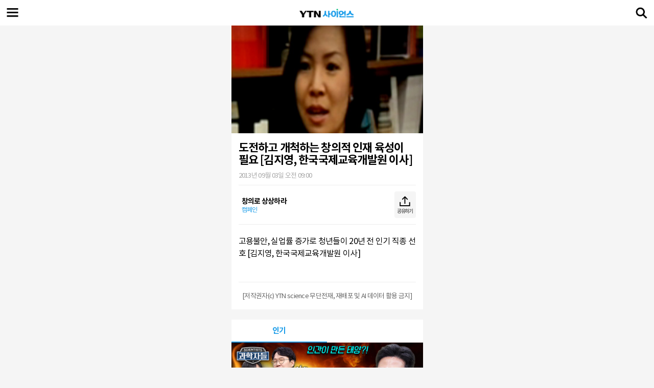

--- FILE ---
content_type: text/html; charset=UTF-8
request_url: https://m.science.ytn.co.kr/program/view.php?s_mcd=0069&key=201309030857552136
body_size: 27754
content:

<!DOCTYPE html>
<html lang="ko">
<head>
	<title>도전하고 개척하는 창의적 인재 육성이 필요 [김지영, 한국국제교육개발원 이사]</title>
	<meta http-equiv="content-type" content="text/html;charset=utf-8">
	<meta name="viewport" content="width=device-width, initial-scale=1.0, maximum-scale=1.0, minimum-scale=1.0, user-scalable=no, target-densitydpi=medium-dpi">
	<meta name="title" content="YTN사이언스"/>
	<meta name="description" content="고용불안, 실업률 증가로 청년들이 20년 전 인기 직종 선호 [김지영, 한국국제교육개발원 이사]">
	<meta name="keywords" content="">
	<!-- Links -->
	<link rel="apple-touch-icon" sizes="180x180" href="/img/favicon/apple-touch-icon.png">
	<link rel="icon" type="image/png" sizes="32x32" href="/img/favicon/favicon-32x32.png">
	<link rel="icon" type="image/png" sizes="16x16" href="/img/favicon/favicon-16x16.png">
	<link rel="manifest" href="/img/favicon/site.webmanifest">
	<link rel="mask-icon" href="/img/favicon/safari-pinned-tab.svg" color="#1c9de9">
	<meta name="msapplication-TileColor" content="#1c9de9">
	<meta name="theme-color" content="#ffffff">
	<link rel="stylesheet" href="../css/comm.css?2026-01-22 14:05:40">
	<!-- Scripts -->
	<script type="text/javascript" src="/js/jquery-3.5.1.min.js"></script>
	<script type="text/javascript" src="/js/common/common.js?2026-01-22 14:05:40"></script>

	<!-- Naver, 2023 네이버 웹마스터도구 확인용 메타태그 교체 요청 -->
	<meta name="naver-site-verification" content="d84115d72e9aad18a1afd62ebe9697b812d07640" />

	<!-- Facebook -->
	<meta property="og:type" content="website"/>
	<meta property="og:locale" content="ko_KR"/>
	<meta property="og:site_name" content="YTN 사이언스"/>
	<meta property="article:publisher" content="https://m.science.ytn.co.kr"/>
	<meta property="article:author" content="https://m.science.ytn.co.kr"/>
	<meta property="og:title" content="도전하고 개척하는 창의적 인재 육성이 필요 [김지영, 한국국제교육개발원 이사]"/>
	<meta property="og:url" content="https://m.science.ytn.co.kr/program/view.php?s_mcd=0069&key=201309030857552136"/>
	<meta property="og:image" content="https://imgscience.ytn.co.kr/sciencetv/jpg/vod0069/2013/201309030857552136_b.jpg"/>
	<meta property="og:description"content="YTN 사이언스, 과학 전문 방송, 핫클립, 카드뉴스, 편성표, 프로그램 다시보기, 채널 정보 제공"/>

	<!-- Twitter -->
	<meta name="twitter:card" content="summary"/>
	<meta name="twitter:site" content="https://m.science.ytn.co.kr"/>
	<meta name="twitter:creator" content="YTN 사이언스" />
	<meta name="twitter:url" content="https://m.science.ytn.co.kr"/>
	<meta name="twitter:title" content="도전하고 개척하는 창의적 인재 육성이 필요 [김지영, 한국국제교육개발원 이사]"/>
	<meta name="twitter:image" content="https://imgscience.ytn.co.kr/sciencetv/jpg/vod0069/2013/201309030857552136_b.jpg"/>
	<meta name="twitter:description" content="YTN 사이언스, 과학 전문 방송, 핫클립, 카드뉴스, 편성표, 프로그램 다시보기, 채널 정보 제공"/>
	

	<!-- Logs -->
	
	<!-- 플리킹 관련 라이브러리 -->
	<script type="text/javascript" src="/js/common/flicking.js?2026-01-22 14:05:40"></script>
	<script type="text/javascript" src="/js/egjs_flicking.js"></script>
	<link rel="stylesheet" href="/js/egjs_flicking.css"/>

	<link rel="stylesheet" href="/css/slick.css">
	<script src="/js/slick.min.js"></script>
	<!-- 플리킹 관련 라이브러리 -->


	<!--구글 로그 	 -->
	<script>
  var google_key = ""
  if(readCookie("_MOBILE_GUBUN_") == "A" ) {
	  google_key = "UA-40155373-2";
  }else{
	  google_key = "UA-40155373-3";
  }

  (function(i,s,o,g,r,a,m){i['GoogleAnalyticsObject']=r;i[r]=i[r]||function(){
  (i[r].q=i[r].q||[]).push(arguments)},i[r].l=1*new Date();a=s.createElement(o),
  m=s.getElementsByTagName(o)[0];a.async=1;a.src=g;m.parentNode.insertBefore(a,m)
  })(window,document,'script','//www.google-analytics.com/analytics.js','ga');

  ga('create', google_key, 'auto');
  ga('send', 'pageview');


//Dable Script
(function(d,a,b,l,e,_) {
d[b]=d[b]||function(){(d[b].q=d[b].q||[]).push(arguments)};e=a.createElement(l);
e.async=1;e.charset='utf-8';e.src='//static.dable.io/dist/plugin.min.js';
_=a.getElementsByTagName(l)[0];_.parentNode.insertBefore(e,_);
})(window,document,'dable','script');
dable('setService', 'm.science.ytn.co.kr');
dable('sendLog');

function readCookie(name)
{
	var arg = name + "=";
	var alen = arg.length;
	var clen = document.cookie.length;
	var i = 0;
	while(i< clen)
	{
		var j = i + alen;
		if(document.cookie.substring(i,j)==arg){
			var end = document.cookie.indexOf(";",j);
			if(end == -1)
				end = document.cookie.length;
			return unescape(document.cookie.substring(j,end));
		}
		i=document.cookie.indexOf(" ",i)+1;
		if (i==0) break;
	}
	return null;
}
</script>




	<!-- Global site tag (gtag.js) - Google Analytics -->
	<script async src="https://www.googletagmanager.com/gtag/js?id=G-SLTERMPN87"></script>
	<script>
	  window.dataLayer = window.dataLayer || [];
	  function gtag(){dataLayer.push(arguments);}
	  gtag('js', new Date());

	  gtag('config', 'G-SLTERMPN87');
	</script>
</head>
<body>



<!-- 메뉴 시작 -->
<div class="hammenu_wrap" style="display:none;">
	<div class="menu">
		<a href="" class="menu_close"><span class="ic">메뉴 닫기</span></a>
		<div class="menu1">
			<div class="login">
				<ul class="user_items">
					<li><a href="https://www.ytn.co.kr/member_m/login.php?gubun=W&amp;r_url=https://m.science.ytn.co.kr" id="login">로그인</a></li>
					<li><a href="https://www.ytn.co.kr/member_m/join.php?r_url=https://m.science.ytn.co.kr" id="loginJoin">회원가입</a></li>
					<!--<li><a href="">정보수정</a></li>-->
				</ul>
			</div>
			<ul class="live_wrap">
				<li><a href="../live/live.php">LIVE</a></li>
				<li><a href="../live/schedule.php">편성표</a></li>
			</ul>
		</div>
		<div class="menu2">
			<div class="menu_item on" id="today"><!-- 메뉴 클릭하면 class="on" 추가 (메뉴펼침, 화살표 회전) -->
				<a href="javascript:menuOpenClose('today');" class="title">사이언스 투데이</a>
				<ul id="todayMenu">
					<li><a href="../program/today_home.php">홈</a></li>
					<li><a href="../program/today_replay.php">다시보기</a></li>
					<li><a href="../program/today_info.php">뉴스 소개</a></li>
					<li><a href="../program/today_anchor.php">앵커 소개</a></li>
					<li><a href="../program/today_reporter.php">기자 소개</a></li>
				</ul>
			</div>
			<div class="menu_item on" id="program">
				<a href="javascript:menuOpenClose('program');" class="title">프로그램</a>
				<ul id="programMenu">
					<li><a href="../program/home.php">홈</a></li>
					<li><a href="../program/home_1.php?sub_idx=A">전체</a></li>
					<li><a href="../program/home_1.php?sub_idx=1">교양</a></li>
					<li><a href="../program/home_1.php?sub_idx=0">다큐멘터리</a></li>
					<li><a href="../program/home_1.php?sub_idx=2">교육</a></li>
					<li><a href="../program/home_2.php?sub_idx=P">사이언스 기획</a></li>
					<li><a href="../program/home_2.php?sub_idx=S">스페셜</a></li>
					<li><a href="../program/home_1.php?sub_idx=C">캠페인</a></li>
					<li><a href="../program/home_1.php?sub_idx=F">해외 프로그램</a></li>
					<li><a href="../program/home_1.php?sub_idx=E">종영 프로그램</a></li>
				</ul>
			</div>
			<div class="menu_item on" id="vod">
				<a href="javascript:menuOpenClose('vod');" class="title">VOD</a>
				<ul id="vodMenu">
					<li><a href="../program/vod_popular.php">인기</a></li>
					<li><a href="../program/vod_recent.php">최신</a></li>
					<li><a href="../program/vod_theme.php">테마별</a></li>
					<li><a href="../program/vod_hotclip.php">핫클립</a></li>
				</ul>
			</div>
			<div class="menu_item on" id="community">
				<a href="javascript:menuOpenClose('community');" class="title">시청자 코너</a>
				<ul id="communityMenu">
					<li><a href="../community/opinion.php">시청자 의견</a></li>
					<li><a href="../community/jebo_agree.php">시청자 제보</a></li>
				</ul>
			</div>
			<!-- <div class="menu_item noarrow">
				<a href="" class="title">사이언스 포스트</a>
			</div> -->
		</div>
		<div class="menu3">
			<ul>
				<li><a href="../broadinfo/broad_info.php">방송정보</a></li>
				<li><a href="../live/broad_info.php">채널안내</a></li>
				<li><a href="../weather/weather.php">날씨</a></li>
			</ul>
		</div>
		<div class="menu4">
			<div class="menu_item on" id="sns">
				<a href="javascript:menuOpenClose('sns');" class="title">SNS</a>
				<ul id="snsMenu">
					<li class="ic_yt"><a href="https://www.youtube.com/user/ytnscience" target="_blank">유튜브</a></li>
					<li class="ic_fb"><a href="https://www.facebook.com/ytnscience" target="_blank">페이스북</a></li>
					<li class="ic_is"><a href="https://www.instagram.com/ytn_science/" target="_blank">인스타그램</a></li>
					<li class="ic_nt"><a href="https://tv.naver.com/ytnsciencehotclip" target="_blank">네이버 TV</a></li>
					<li class="ic_ct"><a href="https://tv.kakao.com/m/channel/202597/video" target="_blank">카카오 TV</a></li>
					<li class="ic_np"><a href="https://post.naver.com/my.naver?memberNo=12127589" target="_blank">네이버 포스트</a></li>
<!-- 					<li class="ic_nb"><a href="https://band.us/page/73624456" target="_blank">네이버 밴드</a></li>
					<li class="ic_cs"><a href="https://story.kakao.com/ch/sciencetv" target="_blank">카카오 스토리</a></li>
					<li class="ic_tw"><a href="https://twitter.com/YTN_science" target="_blank">트위터</a></li> -->
				</ul>
			</div>

		</div>
	</div>
	<div class="menu_bg" onclick="javascript:gnbMenu('MENU_CLOSE');"></div>
</div>
<!-- 메뉴 끝 -->



<script >
//로그인체크
if(get_cookie('L_ENC')){
	console.log(get_cookie('L_ENC'));
	$("#loginJoin").text('로그아웃');
	$("#login").text('정보수정');
	$("#loginJoin").attr('href',"https://www.ytn.co.kr/member_m/logout_exe.php?gubun=W&r_url=https://m.science.ytn.co.kr");
	$("#login").attr('href',"https://www.ytn.co.kr/member_m/info_modify.php?gubun=W&r_url=https://m.science.ytn.co.kr");
}


//GNB 메뉴제어
function gnbMenu(mode){
	if(mode=="MENU_OPEN"){
		$(".hammenu_wrap").attr('style', 'display:block');
	}else if(mode == "MENU_CLOSE"){
		$(".hammenu_wrap").attr('style', 'display:none');
	}
}



//메뉴 열고 닫기
function menuOpenClose(_id){
	var _className = $("#"+_id).attr("class");
	if(_className == "menu_item on") {
		$("#"+_id).removeClass("on").addClass("");
	}else if(_className == "menu_item") {
		$("#"+_id).removeClass("").addClass("on");
	}
}
</script>


<!-- 상단 헤더 -->
<header style="height:50px;">
	<div class="main_header scroll ">
		<a href="javascript:gnbMenu('MENU_OPEN');" class="menu"><span class="ic">메뉴</span></a>
		<h1 class="logo"><a href=".././index.html"><span class="ic">YTN 사이언스</span></a></h1>
		<a href="../search/search.php" class="search"><span class="ic">검색</span></a>
	</div>
</header>
<!--// 상단 헤더 -->








<script src="../js/common/clipboard.min.js"></script>

<!-- 공유하기 팝업 -->
<div id="share_box" class="pop_wrap" style="display:none;">
	<div class="pop_inner pop_share">
		<div style="position:relative;top: 50%;margin-top: -121px;">
			<a href="javascript:toggleMoreShare('N');" class="pop_close">
				<span class="txt">닫기</span>
				<div class="btn_close"><span class="ic"></span></div>
			</a>

			<div class="pop_inner_wrap">
				<div class="wrap_share1">
					<span class="popti">공유하기</span>
					<ul>
						<li><a href="javascript:shareFacebook();"><div class="fb"><span class="ic"></span></div><span>페이스북</span></a></li>
						<li><a href="javascript:shareTwitter();"><div class="tw"><span class="ic"></span></div><span>X</span></a></li>
						<li><a href="javascript:shareKakaotalk();"><div class="kt"><span class="ic"></span></div><span>카카오톡</span></a></li>
					</ul>
				</div>

				<div class="wrap_share2">
					<span class="popti">링크</span>
					<a data-clipboard-text="https://m.science.ytn.co.kr/program/view.php?s_mcd=0069&key=201309030857552136" class="copyBtn">복사하기</a>
					<input type="text" value="https://m.science.ytn.co.kr/program/view.php?s_mcd=0069&key=201309030857552136" disabled="">
				</div>
			</div>
		</div>
	</div>
	<div class="bg"></div>
</div>
<!--// 공유하기 팝업 -->
<div class='toast_save' style='display:none'>클립보드에 저장되었습니다.</div>


<script src="//developers.kakao.com/sdk/js/kakao.min.js"></script>

<script>
	// 페이스북
	function shareFacebook() {
		var facebook_url = encodeURIComponent("https://m.science.ytn.co.kr/program/view.php?s_mcd=0069&key=201309030857552136");
		var facebook_title = encodeURIComponent("도전하고 개척하는 창의적 인재 육성이 필요 [김지영, 한국국제교육개발원 이사]");
		var facebook_img = encodeURIComponent("");

		var url = "https://www.facebook.com/sharer.php?u="+facebook_url+"&amp;title="+facebook_title+"&amp;picture="+facebook_img;
		window.open(url);
	}

	// 트위터
	function shareTwitter() {
		var twitter_url = "https://m.science.ytn.co.kr/program/view.php?s_mcd=0069&key=201309030857552136";
		var twitter_title = "도전하고 개척하는 창의적 인재 육성이 필요 [김지영, 한국국제교육개발원 이사]";

		var url = "https://twitter.com/intent/tweet?text=" + twitter_title + "&url=" + twitter_url;
		window.open(url);
	}

	// 밴드
	function shareNaverband() {
		var naverband_url = location.href.toString();
		var naverband_title = "도전하고 개척하는 창의적 인재 육성이 필요 [김지영, 한국국제교육개발원 이사]";

		var url= "http://www.band.us/plugin/share?body="+encodeURIComponent(naverband_title.toString()+' '+naverband_url.toString())+"&route="+encodeURIComponent(naverband_url.toString());
		window.open(url, "recom_icon_pop", "width=300,height=264,scrollbars=no,resizable=no");
	}

	// 카카오톡
	function shareKakaotalk() {
		var kakao_url = "https://m.science.ytn.co.kr/program/view.php?s_mcd=0069&key=201309030857552136";
		var kakao_title = "도전하고 개척하는 창의적 인재 육성이 필요 [김지영, 한국국제교육개발원 이사]";
		var kakao_img = "https://imgscience.ytn.co.kr/sciencetv/jpg/vod0069/2013/201309030857552136_b.jpg";

		try{
			if(Kakao.Auth.getAppKey()){
				//
			}else{
				Kakao.init('86b715d2fec9846c1563890613d24984');
			}
		}catch(e){
			Kakao.init('86b715d2fec9846c1563890613d24984');
		}

		Kakao.Link.sendDefault({
			objectType: 'feed',
			content: {
				title: kakao_title,
				imageUrl : kakao_img,
				link:{
					mobileWebUrl :  kakao_url
				},
				imageWidth : 320,
				imageHeight : 180
			},
			installTalk:true,
			buttonTitle:"영상보기"
		});
	}


	// 클립보드
	var clipboard = new Clipboard('.copyBtn');

	clipboard.on('success', function(e) {
		$('.toast_save').fadeIn(400).delay(1000).fadeOut(400);
		e.clearSelection();
	});

	clipboard.on('error', function(e) {
		copyURL();
	});
</script>

<!-- 콘텐츠 -->
<div class="grid">
	<div class="grid_item gi_center">
		<!-- 영상 -->
		<div id="player"  class="video-container" style="text-align:center; position:relative; padding-bottom:56.25%; padding-top:0px; height:0; overflow:hidden;">
					<img src="https://imgscience.ytn.co.kr/sciencetv/jpg/vod0069/2013/201309030857552136_b.jpg" class="" alt="">
		
		</div>


		<!-- 영상 정보 -->
		<div class="program_view">
			<h2>도전하고 개척하는 창의적 인재 육성이 필요 [김지영, 한국국제교육개발원 이사]</h2>
			<div class="info">
				<span class="time">2013년 09월 03일 오전 09:00</span>
			</div>
			<div>
				<div class="program_info">
					<a href="../program/program_list.php?mcd=0069">
												<div class="infowrap">
							<span class="name">창의로 상상하라</span>
							<span class="pr">캠페인</span>
						</div>
					</a>
					<a href="javascript:toggleMoreShare('Y');" class="share">
						<div><span class="ic"></span><span class="txt">공유하기</span></div>
					</a>
				</div>
				<div class="program_txt">
					고용불안, 실업률 증가로 청년들이 20년 전 인기 직종 선호 [김지영, 한국국제교육개발원 이사]					

					<br><br>				</div>
				<div class="program_cp">[저작권자(c) YTN science 무단전재, 재배포 및 AI 데이터 활용 금지]</div>
			</div>
		</div>
		<!--// 영상 정보 -->

		<div class="br"></div>

		<!-- 배너 : 기사뷰 하단 -->
		<div class="main_bnr" style="height:auto">
				</div>
		<!-- 배너 : 기사뷰 하단 -->

		<div class="br"></div>

		<!-- 최신, 인기 동영상 -->
		<div class="content_wrap">
			<div class="tab_top tab_program">
				<ul class="tt2">
					<li class="on" id="sortRecent"><a href="javascript:viewTab(0);">추천</a></li>
					<li class="" id="sortMany"><a href="javascript:viewTab(1);">인기</a></li>
				</ul>
			</div>
			
						<div id="1_0" style="">
				<div class="vod_list">
									</div>
				
				<div class="btn_more" style="display:none">
					<a href="../program/program_list.php?mcd=0069">더보기</a>
				</div>
			</div>

						<div id="1_1" style="display:none;">
				<div class="vod_list">
											<div class="item">
							<a href="../program/view.php?s_mcd=1679&s_hcd=&key=202601141724242634">
								<img src="https://imgscience.ytn.co.kr/sciencetv/jpg/vod1679/2026/202601141724242634_h.jpg" alt="지구에 태양을 만든다고? 세계 최장 기록 세운 우리나라 핵융합발전 기술! - 권성진 / 한국핵융합에너지연구원 혁신형 디버터 전략연구단장">
								<div class="item_txt">
									<span>지구에 태양을 만든다고? 세계 최장 기록 세운 우리나라 핵융합발전 기술! - 권성진 / 한국핵융합에너지연구원 혁신형 디버터 전략연구단장</span>
								</div>
							</a>
						</div>
											<div class="item">
							<a href="../program/view.php?s_mcd=1512&s_hcd=&key=202601190903161521">
								<img src="https://imgscience.ytn.co.kr/sciencetv/jpg/vod1512/2026/202601190903161521_h.jpg" alt="함께 뛰는 대한민국 – 썬바이오">
								<div class="item_txt">
									<span>함께 뛰는 대한민국 – 썬바이오</span>
								</div>
							</a>
						</div>
											<div class="item">
							<a href="../program/view.php?s_mcd=1587&s_hcd=&key=202601190912475004">
								<img src="https://imgscience.ytn.co.kr/sciencetv/jpg/vod1587/2026/202601190912475004_h.jpg" alt="자급자족 전기의 완성! 캠핑카 전기장치 전문기업">
								<div class="item_txt">
									<span>자급자족 전기의 완성! 캠핑카 전기장치 전문기업</span>
								</div>
							</a>
						</div>
									</div>
				
				<div class="btn_more" style="">
					<a href="../program/vod_popular.php?sort=1">더보기</a>
				</div>
			</div>

					</div>
		<!--// 추천, 인기 동영상 -->

		<div class="br"></div>

		<!-- 사이언스 콘텐츠(데이블) -->
		<!-- Begin Dable 본문하단_그리드 / For inquiries, visit http://dable.io -->
<div id="dablewidget_klrvyyGl" data-widget_id="klrvyyGl">
<script>
(function(d,a,b,l,e,_) {
if(d[b]&&d[b].q)return;d[b]=function(){(d[b].q=d[b].q||[]).push(arguments)};e=a.createElement(l);
e.async=1;e.charset='utf-8';e.src='//static.dable.io/dist/plugin.min.js';
_=a.getElementsByTagName(l)[0];_.parentNode.insertBefore(e,_);
})(window,document,'dable','script');
dable('setService', 'm.science.ytn.co.kr');
dable('sendLogOnce');
dable('renderWidget', 'dablewidget_klrvyyGl');
</script>
</div>
<!-- End 본문하단_그리드 / For inquiries, visit http://dable.io -->

		<!--// 사이언스 콘텐츠(데이블) -->

		<div class="br"></div>

		<!-- 프로그램 더보기 -->
		<div class="content_wrap" style="padding:0 14px;">
			<h2>프로그램 더보기</h2>
			<div id="main_program">
				<ul class="flicking-camera">
					<div id="flicking_main_program">
											<li class="">
						<a href="../program/program_list.php?mcd=1516">
						<img src="https://science.ytn.co.kr/img/program_info/jpg/m_img_202301120534181516.jpg" alt="글로벌 넘버원 최강기업"><span class="cate">교양정보</span><span>글로벌 넘버원 최강기업</span>
						</a>
						</li>
											<li class="clip_img_program">
						<a href="../program/program_list.php?mcd=1515">
						<img src="https://science.ytn.co.kr/img/program_info/jpg/m_img_20230109093156696.jpg" alt="석세스토리"><span class="cate">교양정보</span><span>석세스토리</span>
						</a>
						</li>
											<li class="">
						<a href="../program/program_list.php?mcd=1213">
						<img src="https://science.ytn.co.kr/img/program_info/jpg/m_img_20220922105631386.jpg" alt="다큐S프라임"><span class="cate">다큐멘터리</span><span>다큐S프라임</span>
						</a>
						</li>
											<li class="">
						<a href="../program/program_list.php?mcd=1512">
						<img src="https://science.ytn.co.kr/img/program_info/jpg/m_img_202212270124461512.jpg" alt="함께 뛰는 대한민국"><span class="cate"></span><span>함께 뛰는 대한민국</span>
						</a>
						</li>
											<li class="">
						<a href="../program/program_list.php?mcd=1587">
						<img src="https://science.ytn.co.kr/img/program_info/jpg/m_img_20240108034340768.jpg" alt="최강기업"><span class="cate">교양정보</span><span>최강기업</span>
						</a>
						</li>
											<li class="">
						<a href="../program/program_list.php?mcd=1185">
						<img src="https://science.ytn.co.kr/img/program_info/jpg/m_img_20220922104041358.jpg" alt="황금나침반"><span class="cate">교양정보</span><span>황금나침반</span>
						</a>
						</li>
											<li class="">
						<a href="../program/program_list.php?mcd=1679">
						<img src="https://science.ytn.co.kr/img/program_info/jpg/m_img_202511100453551679.jpg" alt="과학자들"><span class="cate">교양정보</span><span>과학자들</span>
						</a>
						</li>
										</div>
				</ul>
			
			</div>
		</div>
		<!--// 프로그램 더보기 -->
	</div>
</div>

<script src="/js/view/common_view.js?2026-01-22 14:05:40"></script>
<script src="https://www.youtube.com/iframe_api"></script>
<script>

$(document).ready(function (){
	 if('0' == 0){
		document.getElementById("sortRecent").style.display = 'none';
		viewTab(1);
	 }
});

// 영상 최초 재생인 경우, 데이터 통화료 부과 알림창 노출
// 영상 재생 & 일시정지의 경우, 플레이어 상단 고정
var youtube = "0";
if(youtube && youtube != "0") {			// youtube player
	function onYouTubeIframeAPIReady() {
		player = new YT.Player( 'playerY', {
			events: {'onStateChange': onPlayerStateChange,
				 'onReady': onPlayerReady,               // 플레이어 로드가 완료되고 API 호출을 받을 준비가 될 때마다 실행
				'onError': onPlayerError
				}
		});
	}
	 function onPlayerReady(event) {
		console.log('onPlayerReady 실행' + event.target);
		 event.target.playVideo();
	}

	function onPlayerError(event){
		 console.log('Error: ' + event.data);
	}

	function onPlayerStateChange(event) {
		switch(event.data) {
			case 0:		// pause
				break;

			case 1:		// play
				break;

			case 2:		// end
				break
		}
	}
}
//else {			// video player
//	console.log("video player");
//	var videoPlayer = document.getElementById("videoPlayer");
//
//	videoPlayer.addEventListener("playing", function() {
//		var chk_play = getCookie("chk_play");
//		if (chk_play != "true" || !chk_play) {
//			alert("3G/LTE 등 이동통신망에서 접속시 데이터 통화료가 과도하게 발생할 수 있습니다.");
//			setCookie("chk_play", "true", 365);
//		}
//		fixPlayerTop("Y");
//	});
//
//	videoPlayer.addEventListener("pause", function() {
//		//
//	});
//}


//프로그램 더보기 [케로셀]
var program_cnt = 7;
if( document.getElementById('main_program').offsetWidth < ($('.clip_img_program').outerWidth(true)) * (program_cnt)  ) {
	setCarouselById("main_program");
}



// 탭&정렬 변경
function viewTab(val){
	if(val == "0"){			// 최신
		document.getElementById('sortRecent').classList.add('on');
		document.getElementById('sortMany').classList.remove('on');
	} else if(val == "1"){	// 인기
		document.getElementById('sortRecent').classList.remove('on');
		document.getElementById('sortMany').classList.add('on');
	}

	document.getElementById("1_0").style.display = 'none';
	document.getElementById("1_1").style.display = 'none';
//		document.getElementById("vod_list_container_0").style.display = 'none';
//		var y = document.getElementsByClassName("btn_more");
//		for (var i = 0; i < x.length; i++) {
//			x[i].style.display = 'none';
//			y[i].style.display = 'none';
//		}

	document.getElementById("1_"+val).style.display='block';
//		document.getElementById("0_"+val).style.display='block';

}

</script>


<!-- 푸터 -->
<footer>
	<div class="ftarea">
		<span><a href=".././index.html">홈</a></span>
		<span><a href="javascript:gnbMenu('MENU_OPEN');">전체메뉴</a></span>
		<span><a href="../community/notice.php">공지사항</a></span>
		<span><a href="javascript:movePCMode();">PC버전</a></span>
	</div>
	<address class="ftcr">
		Copyright Ⓒ YTN 사이언스. All rights reserved.<br>
		무단 전재, 재배포 및 AI 데이터 활용 금지
	</address>
</footer>
<!--// 푸터 -->


<script>
		function movePCMode() {
			var start = new Date().getTime();
			while(new Date().getTime() < start + 500); //sleep 0.5초 안주면 못찍는다.

			var key, s_mcd;
			var currentURL = location.href;
			console.log(currentURL);

//			var web_domain = "https://science.ytn.co.kr/";
			var web_domain = "https://science.ytn.co.kr/";

			var pcURL = web_domain;
			if(currentURL.indexOf("view.php") > -1 || currentURL.indexOf("view_today.php") > -1 ){	//프로그램뷰, 투데이뷰
				key = currentURL.substr(currentURL.indexOf("key")+4, 18);
				s_mcd = "0069";
				
				if(key > 0 && s_mcd > 0){
					pcURL = web_domain+"program/view.php?mcd="+s_mcd+"&key="+key;
				}
			}else if(currentURL.indexOf("view_hotclip") > -1){	//핫클립뷰
				key = currentURL.substr(currentURL.indexOf("key")+4, 18);
				s_mcd = "";

				if(key > 0 && s_mcd > 0){
					pcURL = web_domain+"program/view_hotclip.php?mcd="+s_mcd+"&key="+key;
				}
			}else if(currentURL.indexOf("/live/") > -1){	//라이브
				pcURL = web_domain+"live/live.php";
			}else if(currentURL.indexOf("/broadinfo/") > -1){	//방송정보
				pcURL = web_domain+"community/broad_info_index.php";
			}else if(currentURL.indexOf("notice") > -1){	//공지사항
				pcURL = web_domain+"community/notice.php";
			}else if(currentURL.indexOf("/weather/") > -1){	//날씨
				pcURL = web_domain+"weather/";
			}else {
				pcURL = web_domain;
			}
			
			console.log(pcURL);

			location.href = pcURL;
		}
</script>


	</body>
</html>

--- FILE ---
content_type: application/javascript
request_url: https://m.science.ytn.co.kr/js/view/common_view.js?2026-01-22%2014:05:40
body_size: 3219
content:
// 공유버튼 클릭시, 레이어팝업 노출
function toggleMoreShare(val){
	if(val == "N"){
		document.getElementById('share_box').style.display='none';
	} else if(val == "Y"){
		document.getElementById('share_box').style.display='';
	}
}

// 기사뷰 : 더보기 클릭 시, 'more_pr', 'program_txt'에 각각 [show] 클래스 추가/삭제
function foldMoreContent(){
	var tmp = document.getElementById('fold_more');
	var tmpClass = tmp.className;

	if(tmpClass.indexOf("show") != -1) {
		document.getElementById('fold_more').classList.remove('show');
		document.getElementById('fold_more_txt').classList.remove('show');

		$("#content_txt").css(
			{"text-overflow":"ellipsis","display":"-webkit-box","-webkit-line-clamp":"2","-webkit-box-orient":"vertical"}
		);
	} else { // 숨기기		
		document.getElementById('fold_more').classList.add('show');
		document.getElementById('fold_more_txt').classList.add('show');

		$("#content_txt").css(
			{"white-space":"unset","text-overflow":"unset","display":"block","-webkit-line-clamp":"unset","-webkit-box-orient":"unset"}
		);
	}

	//	document.getElementById('fold_more').classList.toggle('show');
	//	document.getElementById('fold_more_txt').classList.toggle('show');
}

// 프로그램 정보 페이지 : 더보기 클릭 시, 'program_txt'에 [show] 클래스 추가
function foldMoreProgramContent(){
	document.getElementById('fold_more').style.display='none';
	document.getElementById('fold_more_txt').classList.toggle('show');

	$("#content_txt").css(
		{"white-space":"unset","text-overflow":"unset","display":"block","-webkit-line-clamp":"unset","-webkit-box-orient":"unset"}
	);
}

//더보기 클릭 시, 'more_s'에 [show] 클래스 추가/삭제
function foldMoreAgreeContent(){
	var tmp = document.getElementById('more_agree');
	var tmpClass = tmp.className;

	if(tmpClass.indexOf("show") != -1) {
		document.getElementById('more_agree').classList.remove('show');
		document.getElementById('more_agree_txt').style.display='none';
	} else { // 숨기기		
		document.getElementById('more_agree').classList.add('show');
		document.getElementById('more_agree_txt').style.display='block';
	}
}

//플레이어 실행시, 'program_player'에 [play] 클래스 추가/삭제
function fixPlayerTop(val){
	if(val == "N"){
		document.getElementById('program_player').classList.remove('play');
	} else if(val == "Y"){
		document.getElementById('program_player').classList.add('play');
	}
}

// 쿠키 저장
function setCookie(cookie_name, value, days) {
	var exdate = new Date();
	exdate.setDate(exdate.getDate() + days);

	var cookie_value = escape(value) + ((days == null) ? '' : '; expires=' + exdate.toUTCString());
	document.cookie = cookie_name + '=' + cookie_value;
}

// 쿠키 불러오기
function getCookie(key) {
    var result = null;
    var cookie = document.cookie.split(';');
    cookie.some(function (item) {
        item = item.replace(' ', '');
        var dic = item.split('=');
        if (key === dic[0]) {
            result = dic[1];
            return true;
        }
    });
    return result;
}

// 편성표 설명 팝업창 노출여부
function toggleMoreSchedule(val){
	if(val == "N"){
		document.getElementById('schedule_box').style.display='none';
	} else if(val == "Y"){
		document.getElementById('schedule_box').style.display='block';
	}
}

--- FILE ---
content_type: application/javascript
request_url: https://m.science.ytn.co.kr/js/common/flicking.js?2026-01-22%2014:05:40
body_size: 804
content:
function setCarouselByClass(className){
	var flicking = new Flicking("."+className, {
		align: "prev",				// 정렬
		horizontal : true,			// 가로방향
		circular: false,			// 순환모드	
		bound: true,				// 뷰가 첫번째와 마지막 패널 밖으로 나가는걸 막아줌
		duration: 500,				// 패널 이동 애니메션 진행시간(ms)
		moveType: "freeScroll",		// 이동방식
		renderOnlyVisible: true,	// 보이는 패널만 렌더링할지 여부
	});
}

function setCarouselById(idName){
	var flicking = new Flicking("#"+idName, {
		align: "prev",				// 정렬
		horizontal : true,			// 가로방향
		circular: false,			// 순환모드	
		bound: true,				// 뷰가 첫번째와 마지막 패널 밖으로 나가는걸 막아줌
		duration: 500,				// 패널 이동 애니메션 진행시간(ms)
		moveType: "freeScroll",		// 이동방식
		renderOnlyVisible: true,	// 보이는 패널만 렌더링할지 여부
	});
}

--- FILE ---
content_type: application/javascript
request_url: https://m.science.ytn.co.kr/js/common/common.js?2026-01-22%2014:05:40
body_size: 2365
content:
//좌우 스크롤
var hScroll, hScroll_2;
function setScroll(id){
	var obj = $("#"+id).children();
	var obj_2 = obj.first().children()
	var setW = 0;
	for(var i = 0;i<obj_2.length;i++){
		setW += obj_2.eq(i).outerWidth(true);
	}

	//ios 사파리브라우저에서 마지막탭메뉴(다시보기)가 보이지 않는 문제로 원래 너비 +1를 해주어 계산한다.
	obj.width(setW+20);

	// top 영역 실시간 스크롤 처리를 위해 hScroll/hScroll_2로 분기처리
	if(id == "topMenu") {
		hScroll = new IScroll("#"+id, {
			preventDefault: false, 
			scrollX:true,
			scrollY:false,
			eventPassthrough:true
		});
	}else {
		if(_userAgent === "android"){
			hScroll_2 = new IScroll("#"+id, {
				preventDefault: false, 
				scrollX:true,
				scrollY:false,
				eventPassthrough:true
			});
		} else if(_userAgent === "ios"){
			hScroll_2 = new IScroll("#"+id, {
				preventDefault: true, 
				scrollX:true,
				scrollY:false,
				eventPassthrough:true,
				bindToWrapper:true
			});
		}
	}
}

//로그
function _L(m,s){
	var _u = "/_comm/wlog_m.php?m="+m+"&s="+s+"&u="+escape(document.URL)+"&r="+escape(document.referrer);
	document.write('<iframe id="ifrwlog" name="ifrwlog" width="0" height="0" frameborder="0" src="'+_u+'" style="display:none;"></iframe>');
}

function get_cookie(name){
	var arg = name + "=";
	var alen = arg.length;
	var clen = document.cookie.length;
	var i = 0;
	while(i< clen)
	{
		var j = i + alen;
		if(document.cookie.substring(i,j)==arg){
			var end = document.cookie.indexOf(";",j);
			if(end == -1)
				end = document.cookie.length;
			return unescape(document.cookie.substring(j,end));
		}
		i=document.cookie.indexOf(" ",i)+1;
		if (i==0) break;
	}
	return null;
}


function getCookie(name){
	var arg = name + "=";
	var alen = arg.length;
	var clen = document.cookie.length;
	var i = 0;
	while(i< clen)
	{
		var j = i + alen;
		if(document.cookie.substring(i,j)==arg){
			var end = document.cookie.indexOf(";",j);
			if(end == -1)
				end = document.cookie.length;
			return unescape(document.cookie.substring(j,end));
		}
		i=document.cookie.indexOf(" ",i)+1;
		if (i==0) break;
	}
	return null;
}

// 쿠키만들기
function setCookie(cookiename, value, expiredays){
	var todayDate = new Date();
	todayDate.setDate(todayDate.getDate() + expiredays);
	document.cookie = cookiename + "= " + value + "; path=/; expires=" + todayDate.toGMTString() +1+ ";";
}